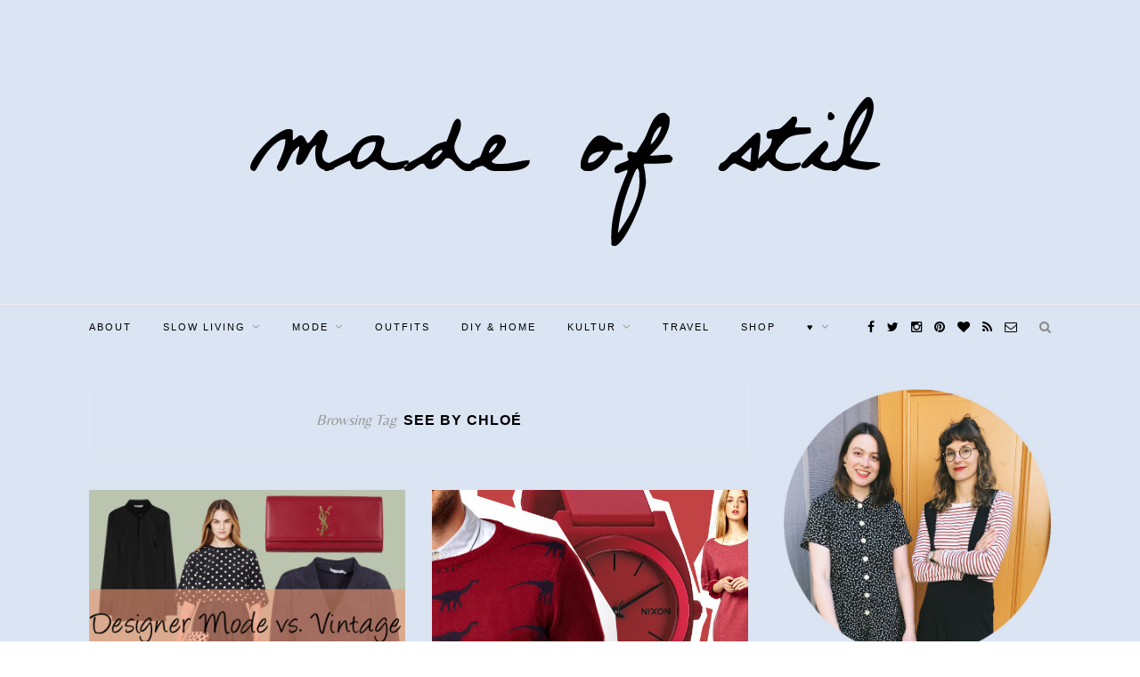

--- FILE ---
content_type: text/html; charset=UTF-8
request_url: https://madeofstil.com/tag/see-by-chloe/
body_size: 12251
content:
<!DOCTYPE html>
<html lang="de">
<head>
<meta charset="UTF-8">
<meta http-equiv="X-UA-Compatible" content="IE=edge">
<meta name="viewport" content="width=device-width, initial-scale=1">
<link rel="profile" href="http://gmpg.org/xfn/11" />
<link rel="shortcut icon" href="https://madeofstil.com/wp-content/uploads/2016/03/Logo-madeofstil_FB.png" />
<link rel="alternate" type="application/rss+xml" title="MADE OF STIL &#8211; Slow Fashion &amp; Vintage Modeblog RSS Feed" href="https://madeofstil.com/feed/" />
<link rel="alternate" type="application/atom+xml" title="MADE OF STIL &#8211; Slow Fashion &amp; Vintage Modeblog Atom Feed" href="https://madeofstil.com/feed/atom/" />
<link rel="pingback" href="https://madeofstil.com/xmlrpc.php" />
<meta name='robots' content='index, follow, max-image-preview:large, max-snippet:-1, max-video-preview:-1' />
<style>img:is([sizes="auto" i], [sizes^="auto," i]) { contain-intrinsic-size: 3000px 1500px }</style>
<!-- This site is optimized with the Yoast SEO plugin v24.5 - https://yoast.com/wordpress/plugins/seo/ -->
<title>See By Chloé Archives - MADE OF STIL - Slow Fashion &amp; Vintage Modeblog</title>
<link rel="canonical" href="https://madeofstil.com/tag/see-by-chloe/" />
<meta property="og:locale" content="de_DE" />
<meta property="og:type" content="article" />
<meta property="og:title" content="See By Chloé Archives - MADE OF STIL - Slow Fashion &amp; Vintage Modeblog" />
<meta property="og:url" content="https://madeofstil.com/tag/see-by-chloe/" />
<meta property="og:site_name" content="MADE OF STIL - Slow Fashion &amp; Vintage Modeblog" />
<script type="application/ld+json" class="yoast-schema-graph">{"@context":"https://schema.org","@graph":[{"@type":"CollectionPage","@id":"https://madeofstil.com/tag/see-by-chloe/","url":"https://madeofstil.com/tag/see-by-chloe/","name":"See By Chloé Archives - MADE OF STIL - Slow Fashion &amp; Vintage Modeblog","isPartOf":{"@id":"https://madeofstil.com/#website"},"primaryImageOfPage":{"@id":"https://madeofstil.com/tag/see-by-chloe/#primaryimage"},"image":{"@id":"https://madeofstil.com/tag/see-by-chloe/#primaryimage"},"thumbnailUrl":"https://madeofstil.com/wp-content/uploads/2014/04/was-wc3a4re-wenn1.jpg","breadcrumb":{"@id":"https://madeofstil.com/tag/see-by-chloe/#breadcrumb"},"inLanguage":"de"},{"@type":"ImageObject","inLanguage":"de","@id":"https://madeofstil.com/tag/see-by-chloe/#primaryimage","url":"https://madeofstil.com/wp-content/uploads/2014/04/was-wc3a4re-wenn1.jpg","contentUrl":"https://madeofstil.com/wp-content/uploads/2014/04/was-wc3a4re-wenn1.jpg","width":800,"height":800},{"@type":"BreadcrumbList","@id":"https://madeofstil.com/tag/see-by-chloe/#breadcrumb","itemListElement":[{"@type":"ListItem","position":1,"name":"Startseite","item":"https://madeofstil.com/"},{"@type":"ListItem","position":2,"name":"See By Chloé"}]},{"@type":"WebSite","@id":"https://madeofstil.com/#website","url":"https://madeofstil.com/","name":"MADE OF STIL - Slow Fashion &amp; Vintage Modeblog","description":"Zwei Spürnäschen mit einem Herz für Vintage, Slow Fashion, Flohmärkte und mehr.","potentialAction":[{"@type":"SearchAction","target":{"@type":"EntryPoint","urlTemplate":"https://madeofstil.com/?s={search_term_string}"},"query-input":{"@type":"PropertyValueSpecification","valueRequired":true,"valueName":"search_term_string"}}],"inLanguage":"de"}]}</script>
<!-- / Yoast SEO plugin. -->
<link rel='dns-prefetch' href='//fonts.googleapis.com' />
<link rel="alternate" type="application/rss+xml" title="MADE OF STIL - Slow Fashion &amp; Vintage Modeblog &raquo; Feed" href="https://madeofstil.com/feed/" />
<link rel="alternate" type="application/rss+xml" title="MADE OF STIL - Slow Fashion &amp; Vintage Modeblog &raquo; Kommentar-Feed" href="https://madeofstil.com/comments/feed/" />
<link rel="alternate" type="application/rss+xml" title="MADE OF STIL - Slow Fashion &amp; Vintage Modeblog &raquo; See By Chloé Schlagwort-Feed" href="https://madeofstil.com/tag/see-by-chloe/feed/" />
<script type="text/javascript">
/* <![CDATA[ */
window._wpemojiSettings = {"baseUrl":"https:\/\/s.w.org\/images\/core\/emoji\/15.0.3\/72x72\/","ext":".png","svgUrl":"https:\/\/s.w.org\/images\/core\/emoji\/15.0.3\/svg\/","svgExt":".svg","source":{"concatemoji":"https:\/\/madeofstil.com\/wp-includes\/js\/wp-emoji-release.min.js?ver=de324ce6537d6c98c8cace7118bb4599"}};
/*! This file is auto-generated */
!function(i,n){var o,s,e;function c(e){try{var t={supportTests:e,timestamp:(new Date).valueOf()};sessionStorage.setItem(o,JSON.stringify(t))}catch(e){}}function p(e,t,n){e.clearRect(0,0,e.canvas.width,e.canvas.height),e.fillText(t,0,0);var t=new Uint32Array(e.getImageData(0,0,e.canvas.width,e.canvas.height).data),r=(e.clearRect(0,0,e.canvas.width,e.canvas.height),e.fillText(n,0,0),new Uint32Array(e.getImageData(0,0,e.canvas.width,e.canvas.height).data));return t.every(function(e,t){return e===r[t]})}function u(e,t,n){switch(t){case"flag":return n(e,"\ud83c\udff3\ufe0f\u200d\u26a7\ufe0f","\ud83c\udff3\ufe0f\u200b\u26a7\ufe0f")?!1:!n(e,"\ud83c\uddfa\ud83c\uddf3","\ud83c\uddfa\u200b\ud83c\uddf3")&&!n(e,"\ud83c\udff4\udb40\udc67\udb40\udc62\udb40\udc65\udb40\udc6e\udb40\udc67\udb40\udc7f","\ud83c\udff4\u200b\udb40\udc67\u200b\udb40\udc62\u200b\udb40\udc65\u200b\udb40\udc6e\u200b\udb40\udc67\u200b\udb40\udc7f");case"emoji":return!n(e,"\ud83d\udc26\u200d\u2b1b","\ud83d\udc26\u200b\u2b1b")}return!1}function f(e,t,n){var r="undefined"!=typeof WorkerGlobalScope&&self instanceof WorkerGlobalScope?new OffscreenCanvas(300,150):i.createElement("canvas"),a=r.getContext("2d",{willReadFrequently:!0}),o=(a.textBaseline="top",a.font="600 32px Arial",{});return e.forEach(function(e){o[e]=t(a,e,n)}),o}function t(e){var t=i.createElement("script");t.src=e,t.defer=!0,i.head.appendChild(t)}"undefined"!=typeof Promise&&(o="wpEmojiSettingsSupports",s=["flag","emoji"],n.supports={everything:!0,everythingExceptFlag:!0},e=new Promise(function(e){i.addEventListener("DOMContentLoaded",e,{once:!0})}),new Promise(function(t){var n=function(){try{var e=JSON.parse(sessionStorage.getItem(o));if("object"==typeof e&&"number"==typeof e.timestamp&&(new Date).valueOf()<e.timestamp+604800&&"object"==typeof e.supportTests)return e.supportTests}catch(e){}return null}();if(!n){if("undefined"!=typeof Worker&&"undefined"!=typeof OffscreenCanvas&&"undefined"!=typeof URL&&URL.createObjectURL&&"undefined"!=typeof Blob)try{var e="postMessage("+f.toString()+"("+[JSON.stringify(s),u.toString(),p.toString()].join(",")+"));",r=new Blob([e],{type:"text/javascript"}),a=new Worker(URL.createObjectURL(r),{name:"wpTestEmojiSupports"});return void(a.onmessage=function(e){c(n=e.data),a.terminate(),t(n)})}catch(e){}c(n=f(s,u,p))}t(n)}).then(function(e){for(var t in e)n.supports[t]=e[t],n.supports.everything=n.supports.everything&&n.supports[t],"flag"!==t&&(n.supports.everythingExceptFlag=n.supports.everythingExceptFlag&&n.supports[t]);n.supports.everythingExceptFlag=n.supports.everythingExceptFlag&&!n.supports.flag,n.DOMReady=!1,n.readyCallback=function(){n.DOMReady=!0}}).then(function(){return e}).then(function(){var e;n.supports.everything||(n.readyCallback(),(e=n.source||{}).concatemoji?t(e.concatemoji):e.wpemoji&&e.twemoji&&(t(e.twemoji),t(e.wpemoji)))}))}((window,document),window._wpemojiSettings);
/* ]]> */
</script>
<style id='wp-emoji-styles-inline-css' type='text/css'>
img.wp-smiley, img.emoji {
display: inline !important;
border: none !important;
box-shadow: none !important;
height: 1em !important;
width: 1em !important;
margin: 0 0.07em !important;
vertical-align: -0.1em !important;
background: none !important;
padding: 0 !important;
}
</style>
<!-- <link rel='stylesheet' id='wp-block-library-css' href='https://madeofstil.com/wp-includes/css/dist/block-library/style.min.css?ver=de324ce6537d6c98c8cace7118bb4599' type='text/css' media='all' /> -->
<link rel="stylesheet" type="text/css" href="//madeofstil.com/wp-content/cache/wpfc-minified/klru5eli/bnas8.css" media="all"/>
<style id='classic-theme-styles-inline-css' type='text/css'>
/*! This file is auto-generated */
.wp-block-button__link{color:#fff;background-color:#32373c;border-radius:9999px;box-shadow:none;text-decoration:none;padding:calc(.667em + 2px) calc(1.333em + 2px);font-size:1.125em}.wp-block-file__button{background:#32373c;color:#fff;text-decoration:none}
</style>
<style id='global-styles-inline-css' type='text/css'>
:root{--wp--preset--aspect-ratio--square: 1;--wp--preset--aspect-ratio--4-3: 4/3;--wp--preset--aspect-ratio--3-4: 3/4;--wp--preset--aspect-ratio--3-2: 3/2;--wp--preset--aspect-ratio--2-3: 2/3;--wp--preset--aspect-ratio--16-9: 16/9;--wp--preset--aspect-ratio--9-16: 9/16;--wp--preset--color--black: #000000;--wp--preset--color--cyan-bluish-gray: #abb8c3;--wp--preset--color--white: #ffffff;--wp--preset--color--pale-pink: #f78da7;--wp--preset--color--vivid-red: #cf2e2e;--wp--preset--color--luminous-vivid-orange: #ff6900;--wp--preset--color--luminous-vivid-amber: #fcb900;--wp--preset--color--light-green-cyan: #7bdcb5;--wp--preset--color--vivid-green-cyan: #00d084;--wp--preset--color--pale-cyan-blue: #8ed1fc;--wp--preset--color--vivid-cyan-blue: #0693e3;--wp--preset--color--vivid-purple: #9b51e0;--wp--preset--gradient--vivid-cyan-blue-to-vivid-purple: linear-gradient(135deg,rgba(6,147,227,1) 0%,rgb(155,81,224) 100%);--wp--preset--gradient--light-green-cyan-to-vivid-green-cyan: linear-gradient(135deg,rgb(122,220,180) 0%,rgb(0,208,130) 100%);--wp--preset--gradient--luminous-vivid-amber-to-luminous-vivid-orange: linear-gradient(135deg,rgba(252,185,0,1) 0%,rgba(255,105,0,1) 100%);--wp--preset--gradient--luminous-vivid-orange-to-vivid-red: linear-gradient(135deg,rgba(255,105,0,1) 0%,rgb(207,46,46) 100%);--wp--preset--gradient--very-light-gray-to-cyan-bluish-gray: linear-gradient(135deg,rgb(238,238,238) 0%,rgb(169,184,195) 100%);--wp--preset--gradient--cool-to-warm-spectrum: linear-gradient(135deg,rgb(74,234,220) 0%,rgb(151,120,209) 20%,rgb(207,42,186) 40%,rgb(238,44,130) 60%,rgb(251,105,98) 80%,rgb(254,248,76) 100%);--wp--preset--gradient--blush-light-purple: linear-gradient(135deg,rgb(255,206,236) 0%,rgb(152,150,240) 100%);--wp--preset--gradient--blush-bordeaux: linear-gradient(135deg,rgb(254,205,165) 0%,rgb(254,45,45) 50%,rgb(107,0,62) 100%);--wp--preset--gradient--luminous-dusk: linear-gradient(135deg,rgb(255,203,112) 0%,rgb(199,81,192) 50%,rgb(65,88,208) 100%);--wp--preset--gradient--pale-ocean: linear-gradient(135deg,rgb(255,245,203) 0%,rgb(182,227,212) 50%,rgb(51,167,181) 100%);--wp--preset--gradient--electric-grass: linear-gradient(135deg,rgb(202,248,128) 0%,rgb(113,206,126) 100%);--wp--preset--gradient--midnight: linear-gradient(135deg,rgb(2,3,129) 0%,rgb(40,116,252) 100%);--wp--preset--font-size--small: 13px;--wp--preset--font-size--medium: 20px;--wp--preset--font-size--large: 36px;--wp--preset--font-size--x-large: 42px;--wp--preset--spacing--20: 0.44rem;--wp--preset--spacing--30: 0.67rem;--wp--preset--spacing--40: 1rem;--wp--preset--spacing--50: 1.5rem;--wp--preset--spacing--60: 2.25rem;--wp--preset--spacing--70: 3.38rem;--wp--preset--spacing--80: 5.06rem;--wp--preset--shadow--natural: 6px 6px 9px rgba(0, 0, 0, 0.2);--wp--preset--shadow--deep: 12px 12px 50px rgba(0, 0, 0, 0.4);--wp--preset--shadow--sharp: 6px 6px 0px rgba(0, 0, 0, 0.2);--wp--preset--shadow--outlined: 6px 6px 0px -3px rgba(255, 255, 255, 1), 6px 6px rgba(0, 0, 0, 1);--wp--preset--shadow--crisp: 6px 6px 0px rgba(0, 0, 0, 1);}:where(.is-layout-flex){gap: 0.5em;}:where(.is-layout-grid){gap: 0.5em;}body .is-layout-flex{display: flex;}.is-layout-flex{flex-wrap: wrap;align-items: center;}.is-layout-flex > :is(*, div){margin: 0;}body .is-layout-grid{display: grid;}.is-layout-grid > :is(*, div){margin: 0;}:where(.wp-block-columns.is-layout-flex){gap: 2em;}:where(.wp-block-columns.is-layout-grid){gap: 2em;}:where(.wp-block-post-template.is-layout-flex){gap: 1.25em;}:where(.wp-block-post-template.is-layout-grid){gap: 1.25em;}.has-black-color{color: var(--wp--preset--color--black) !important;}.has-cyan-bluish-gray-color{color: var(--wp--preset--color--cyan-bluish-gray) !important;}.has-white-color{color: var(--wp--preset--color--white) !important;}.has-pale-pink-color{color: var(--wp--preset--color--pale-pink) !important;}.has-vivid-red-color{color: var(--wp--preset--color--vivid-red) !important;}.has-luminous-vivid-orange-color{color: var(--wp--preset--color--luminous-vivid-orange) !important;}.has-luminous-vivid-amber-color{color: var(--wp--preset--color--luminous-vivid-amber) !important;}.has-light-green-cyan-color{color: var(--wp--preset--color--light-green-cyan) !important;}.has-vivid-green-cyan-color{color: var(--wp--preset--color--vivid-green-cyan) !important;}.has-pale-cyan-blue-color{color: var(--wp--preset--color--pale-cyan-blue) !important;}.has-vivid-cyan-blue-color{color: var(--wp--preset--color--vivid-cyan-blue) !important;}.has-vivid-purple-color{color: var(--wp--preset--color--vivid-purple) !important;}.has-black-background-color{background-color: var(--wp--preset--color--black) !important;}.has-cyan-bluish-gray-background-color{background-color: var(--wp--preset--color--cyan-bluish-gray) !important;}.has-white-background-color{background-color: var(--wp--preset--color--white) !important;}.has-pale-pink-background-color{background-color: var(--wp--preset--color--pale-pink) !important;}.has-vivid-red-background-color{background-color: var(--wp--preset--color--vivid-red) !important;}.has-luminous-vivid-orange-background-color{background-color: var(--wp--preset--color--luminous-vivid-orange) !important;}.has-luminous-vivid-amber-background-color{background-color: var(--wp--preset--color--luminous-vivid-amber) !important;}.has-light-green-cyan-background-color{background-color: var(--wp--preset--color--light-green-cyan) !important;}.has-vivid-green-cyan-background-color{background-color: var(--wp--preset--color--vivid-green-cyan) !important;}.has-pale-cyan-blue-background-color{background-color: var(--wp--preset--color--pale-cyan-blue) !important;}.has-vivid-cyan-blue-background-color{background-color: var(--wp--preset--color--vivid-cyan-blue) !important;}.has-vivid-purple-background-color{background-color: var(--wp--preset--color--vivid-purple) !important;}.has-black-border-color{border-color: var(--wp--preset--color--black) !important;}.has-cyan-bluish-gray-border-color{border-color: var(--wp--preset--color--cyan-bluish-gray) !important;}.has-white-border-color{border-color: var(--wp--preset--color--white) !important;}.has-pale-pink-border-color{border-color: var(--wp--preset--color--pale-pink) !important;}.has-vivid-red-border-color{border-color: var(--wp--preset--color--vivid-red) !important;}.has-luminous-vivid-orange-border-color{border-color: var(--wp--preset--color--luminous-vivid-orange) !important;}.has-luminous-vivid-amber-border-color{border-color: var(--wp--preset--color--luminous-vivid-amber) !important;}.has-light-green-cyan-border-color{border-color: var(--wp--preset--color--light-green-cyan) !important;}.has-vivid-green-cyan-border-color{border-color: var(--wp--preset--color--vivid-green-cyan) !important;}.has-pale-cyan-blue-border-color{border-color: var(--wp--preset--color--pale-cyan-blue) !important;}.has-vivid-cyan-blue-border-color{border-color: var(--wp--preset--color--vivid-cyan-blue) !important;}.has-vivid-purple-border-color{border-color: var(--wp--preset--color--vivid-purple) !important;}.has-vivid-cyan-blue-to-vivid-purple-gradient-background{background: var(--wp--preset--gradient--vivid-cyan-blue-to-vivid-purple) !important;}.has-light-green-cyan-to-vivid-green-cyan-gradient-background{background: var(--wp--preset--gradient--light-green-cyan-to-vivid-green-cyan) !important;}.has-luminous-vivid-amber-to-luminous-vivid-orange-gradient-background{background: var(--wp--preset--gradient--luminous-vivid-amber-to-luminous-vivid-orange) !important;}.has-luminous-vivid-orange-to-vivid-red-gradient-background{background: var(--wp--preset--gradient--luminous-vivid-orange-to-vivid-red) !important;}.has-very-light-gray-to-cyan-bluish-gray-gradient-background{background: var(--wp--preset--gradient--very-light-gray-to-cyan-bluish-gray) !important;}.has-cool-to-warm-spectrum-gradient-background{background: var(--wp--preset--gradient--cool-to-warm-spectrum) !important;}.has-blush-light-purple-gradient-background{background: var(--wp--preset--gradient--blush-light-purple) !important;}.has-blush-bordeaux-gradient-background{background: var(--wp--preset--gradient--blush-bordeaux) !important;}.has-luminous-dusk-gradient-background{background: var(--wp--preset--gradient--luminous-dusk) !important;}.has-pale-ocean-gradient-background{background: var(--wp--preset--gradient--pale-ocean) !important;}.has-electric-grass-gradient-background{background: var(--wp--preset--gradient--electric-grass) !important;}.has-midnight-gradient-background{background: var(--wp--preset--gradient--midnight) !important;}.has-small-font-size{font-size: var(--wp--preset--font-size--small) !important;}.has-medium-font-size{font-size: var(--wp--preset--font-size--medium) !important;}.has-large-font-size{font-size: var(--wp--preset--font-size--large) !important;}.has-x-large-font-size{font-size: var(--wp--preset--font-size--x-large) !important;}
:where(.wp-block-post-template.is-layout-flex){gap: 1.25em;}:where(.wp-block-post-template.is-layout-grid){gap: 1.25em;}
:where(.wp-block-columns.is-layout-flex){gap: 2em;}:where(.wp-block-columns.is-layout-grid){gap: 2em;}
:root :where(.wp-block-pullquote){font-size: 1.5em;line-height: 1.6;}
</style>
<!-- <link rel='stylesheet' id='contact-form-7-css' href='https://madeofstil.com/wp-content/plugins/contact-form-7/includes/css/styles.css?ver=5.7.7' type='text/css' media='all' /> -->
<link rel="stylesheet" type="text/css" href="//madeofstil.com/wp-content/cache/wpfc-minified/e72xib4h/bnas8.css" media="all"/>
<link rel='stylesheet' id='googlefonts-css' href='https://fonts.googleapis.com/css?family=Belleza:400&subset=latin' type='text/css' media='all' />
<!-- <link rel='stylesheet' id='sp_style-css' href='https://madeofstil.com/wp-content/themes/redwood%20child/style.css?ver=de324ce6537d6c98c8cace7118bb4599' type='text/css' media='all' /> -->
<!-- <link rel='stylesheet' id='fontawesome-css-css' href='https://madeofstil.com/wp-content/themes/redwood/css/font-awesome.min.css?ver=de324ce6537d6c98c8cace7118bb4599' type='text/css' media='all' /> -->
<!-- <link rel='stylesheet' id='bxslider-css-css' href='https://madeofstil.com/wp-content/themes/redwood/css/jquery.bxslider.css?ver=de324ce6537d6c98c8cace7118bb4599' type='text/css' media='all' /> -->
<!-- <link rel='stylesheet' id='responsive-css' href='https://madeofstil.com/wp-content/themes/redwood/css/responsive.css?ver=de324ce6537d6c98c8cace7118bb4599' type='text/css' media='all' /> -->
<link rel="stylesheet" type="text/css" href="//madeofstil.com/wp-content/cache/wpfc-minified/efgktzh5/bnas8.css" media="all"/>
<link rel='stylesheet' id='default_body_font-css' href='http://fonts.googleapis.com/css?family=Lora%3A400%2C700%2C400italic%2C700italic&#038;subset=latin%2Clatin-ext&#038;ver=de324ce6537d6c98c8cace7118bb4599' type='text/css' media='all' />
<link rel='stylesheet' id='default_heading_font-css' href='http://fonts.googleapis.com/css?family=Montserrat%3A400%2C700&#038;ver=de324ce6537d6c98c8cace7118bb4599' type='text/css' media='all' />
<script src='//madeofstil.com/wp-content/cache/wpfc-minified/epynh5je/bnas8.js' type="text/javascript"></script>
<!-- <script type="text/javascript" src="https://madeofstil.com/wp-includes/js/jquery/jquery.min.js?ver=3.7.1" id="jquery-core-js"></script> -->
<!-- <script type="text/javascript" src="https://madeofstil.com/wp-includes/js/jquery/jquery-migrate.min.js?ver=3.4.1" id="jquery-migrate-js"></script> -->
<link rel="https://api.w.org/" href="https://madeofstil.com/wp-json/" /><link rel="alternate" title="JSON" type="application/json" href="https://madeofstil.com/wp-json/wp/v2/tags/815" /><link rel="EditURI" type="application/rsd+xml" title="RSD" href="https://madeofstil.com/xmlrpc.php?rsd" />
<script type="text/javascript">
(function(url){
if(/(?:Chrome\/26\.0\.1410\.63 Safari\/537\.31|WordfenceTestMonBot)/.test(navigator.userAgent)){ return; }
var addEvent = function(evt, handler) {
if (window.addEventListener) {
document.addEventListener(evt, handler, false);
} else if (window.attachEvent) {
document.attachEvent('on' + evt, handler);
}
};
var removeEvent = function(evt, handler) {
if (window.removeEventListener) {
document.removeEventListener(evt, handler, false);
} else if (window.detachEvent) {
document.detachEvent('on' + evt, handler);
}
};
var evts = 'contextmenu dblclick drag dragend dragenter dragleave dragover dragstart drop keydown keypress keyup mousedown mousemove mouseout mouseover mouseup mousewheel scroll'.split(' ');
var logHuman = function() {
if (window.wfLogHumanRan) { return; }
window.wfLogHumanRan = true;
var wfscr = document.createElement('script');
wfscr.type = 'text/javascript';
wfscr.async = true;
wfscr.src = url + '&r=' + Math.random();
(document.getElementsByTagName('head')[0]||document.getElementsByTagName('body')[0]).appendChild(wfscr);
for (var i = 0; i < evts.length; i++) {
removeEvent(evts[i], logHuman);
}
};
for (var i = 0; i < evts.length; i++) {
addEvent(evts[i], logHuman);
}
})('//madeofstil.com/?wordfence_lh=1&hid=C420AF9E217853798BACC1A639F6AF7D');
</script><style type='text/css' media='screen'>
body{ font-family:"Belleza", arial, sans-serif;}
</style>
<!-- fonts delivered by Wordpress Google Fonts, a plugin by Adrian3.com -->    <style type="text/css">
#logo { padding-top:px; padding-bottom:px; }
#top-bar, .slicknav_menu { background:#dae4f2; }		#nav-wrapper .menu li a{ color:#000000; }		#nav-wrapper .menu li a:hover {  color:; }
#nav-wrapper .menu .sub-menu, #nav-wrapper .menu .children { background: ; }
#nav-wrapper ul.menu ul a, #nav-wrapper .menu ul ul a {  color:; }
#nav-wrapper ul.menu ul a:hover, #nav-wrapper .menu ul ul a:hover { color: ; background:; }
.slicknav_nav { background:; }
.slicknav_nav a { color:; }
.slicknav_menu .slicknav_icon-bar { background-color:; }
#top-social a { color:#000000; }
#top-social a:hover { color:; }
#top-search i { color:; }
.widget-title { background: #dae4f2; color: #000000;}
.widget-title:after { border-top-color:#dae4f2; }
.social-widget a { color:; }
.social-widget a:hover { color:; }
#footer { background:#dae4f2; }
#footer-social a { color:#000000; }
#footer-social a:hover { color:; }
#footer-social { border-color:; }
.copyright { color:; }
.copyright a { color:; }
.post-header h2 a, .post-header h1 { color:; }
.title-divider { color:; }
.post-entry p { color:; }
.post-entry h1, .post-entry h2, .post-entry h3, .post-entry h4, .post-entry h5, .post-entry h6 { color:; }
.more-link { color:; }
a.more-link:hover { color:#ce8698; }
.more-line { color:#ce8698; }
.more-link:hover > .more-line { color:#ce8698; }
.post-share-box.share-buttons a { color:; }
.post-share-box.share-buttons a:hover { color:#ce8698; }
.mc4wp-form { background:; }
.mc4wp-form label { color:; }
.mc4wp-form button, .mc4wp-form input[type=button], .mc4wp-form input[type=submit] { background:; color:; }
.mc4wp-form button:hover, .mc4wp-form input[type=button]:hover, .mc4wp-form input[type=submit]:hover { background:; color:; }
a, .post-header .cat a { color:#ce8698; }
.post-header .cat a { border-color:#ce8698; }
#top-bar {position: relative; margin-bottom: 40px;}
#header, #header.noslider {margin-bottom: 0;}
body {
background:#DAE4F2;
}				
</style>
<script async="async" type="text/javascript" src="//tracking.blogfoster.com/js/bfs.min.js" class="bf-adslot" websiteId="2235" adslotId="16211"></script><style id="sccss">body {
background: url("/wp-content/uploads/2016/03/blau.jpg") repeat;
}
.logo { width:580px; }
.logo img { max-width: 100%; }
.slide {
background: #fcd7d7; 
}
#pagination .nextpostslink:hover {
background: #fcd7d7; 
}</style>	
</head>
<body class="archive tag tag-see-by-chloe tag-815">
<script async="async" type="text/javascript" src="//tracking.blogfoster.com/js/bfs.min.js" class="bf-adslot" websiteId="2235" adslotId="14340"></script>
<header id="header" >
<div class="container">
<div id="logo">
<h2><a href="https://madeofstil.com"><img src="https://madeofstil.com/wp-content/uploads/2016/03/Logo-blau.png" alt="MADE OF STIL &#8211; Slow Fashion &amp; Vintage Modeblog" /></a></h2>
</div>
</div>
</header>
<div id="top-bar">
<div class="container">
<div id="nav-wrapper">
<ul id="menu-primary" class="menu"><li id="menu-item-24363" class="menu-item menu-item-type-post_type menu-item-object-page menu-item-24363"><a href="https://madeofstil.com/ueberuns/">About</a></li>
<li id="menu-item-32830" class="menu-item menu-item-type-taxonomy menu-item-object-category menu-item-has-children menu-item-32830"><a href="https://madeofstil.com/category/slow-living/">Slow Living</a>
<ul class="sub-menu">
<li id="menu-item-18036" class="menu-item menu-item-type-taxonomy menu-item-object-category menu-item-18036"><a href="https://madeofstil.com/category/flohmarkt/">Flohmarkt</a></li>
<li id="menu-item-32831" class="menu-item menu-item-type-taxonomy menu-item-object-category menu-item-32831"><a href="https://madeofstil.com/category/beauty/">Beauty</a></li>
<li id="menu-item-32832" class="menu-item menu-item-type-taxonomy menu-item-object-category menu-item-32832"><a href="https://madeofstil.com/category/zero-waste/">Zero Waste</a></li>
</ul>
</li>
<li id="menu-item-32835" class="menu-item menu-item-type-taxonomy menu-item-object-category menu-item-has-children menu-item-32835"><a href="https://madeofstil.com/category/mode/">Mode</a>
<ul class="sub-menu">
<li id="menu-item-12925" class="menu-item menu-item-type-post_type menu-item-object-page menu-item-12925"><a href="https://madeofstil.com/category/accessoires/">Accessoires</a></li>
<li id="menu-item-23445" class="menu-item menu-item-type-taxonomy menu-item-object-category menu-item-23445"><a href="https://madeofstil.com/category/fair-fashion/">Fair Fashion</a></li>
<li id="menu-item-23187" class="menu-item menu-item-type-taxonomy menu-item-object-category menu-item-23187"><a href="https://madeofstil.com/category/slowfashion/">Slow Fashion</a></li>
</ul>
</li>
<li id="menu-item-12930" class="menu-item menu-item-type-post_type menu-item-object-page menu-item-12930"><a href="https://madeofstil.com/category/outfit-i-show-you-mine/">Outfits</a></li>
<li id="menu-item-32827" class="menu-item menu-item-type-taxonomy menu-item-object-category menu-item-32827"><a href="https://madeofstil.com/category/diy-home/">DIY &#038; Home</a></li>
<li id="menu-item-12915" class="menu-item menu-item-type-post_type menu-item-object-page menu-item-has-children menu-item-12915"><a href="https://madeofstil.com/category/culture-and-art/">Kultur</a>
<ul class="sub-menu">
<li id="menu-item-12918" class="menu-item menu-item-type-post_type menu-item-object-page menu-item-12918"><a href="https://madeofstil.com/category/literatur-was-ich-gerade-lese/">LITERATUR</a></li>
<li id="menu-item-12916" class="menu-item menu-item-type-post_type menu-item-object-page menu-item-12916"><a href="https://madeofstil.com/category/film-take-a-look-at-me-now/">Filme &#038; Serien</a></li>
</ul>
</li>
<li id="menu-item-32865" class="menu-item menu-item-type-taxonomy menu-item-object-category menu-item-32865"><a href="https://madeofstil.com/category/travel/">Travel</a></li>
<li id="menu-item-32810" class="menu-item menu-item-type-custom menu-item-object-custom menu-item-32810"><a href="https://www.kleiderkreisel.de/mitglieder/2826196-madeofstil">Shop</a></li>
<li id="menu-item-12931" class="menu-item menu-item-type-post_type menu-item-object-page menu-item-has-children menu-item-12931"><a href="https://madeofstil.com/category/%E2%99%A5/">♥</a>
<ul class="sub-menu">
<li id="menu-item-12923" class="menu-item menu-item-type-post_type menu-item-object-page menu-item-12923"><a href="https://madeofstil.com/category/tier-des-monats/">TIER DES MONATS</a></li>
<li id="menu-item-12920" class="menu-item menu-item-type-post_type menu-item-object-page menu-item-12920"><a href="https://madeofstil.com/category/culture-and-art/">Berlin</a></li>
<li id="menu-item-12919" class="menu-item menu-item-type-post_type menu-item-object-page menu-item-12919"><a href="https://madeofstil.com/category/theater-theater/">Theater</a></li>
<li id="menu-item-12921" class="menu-item menu-item-type-post_type menu-item-object-page menu-item-12921"><a href="https://madeofstil.com/category/culture-and-art/">Kunst</a></li>
<li id="menu-item-12917" class="menu-item menu-item-type-post_type menu-item-object-page menu-item-12917"><a href="https://madeofstil.com/category/music-is-my-imaginary-friend/">Musik</a></li>
<li id="menu-item-12912" class="menu-item menu-item-type-post_type menu-item-object-page menu-item-12912"><a href="https://madeofstil.com/category/bild-der-woche-2/">Bild der Woche</a></li>
<li id="menu-item-12934" class="menu-item menu-item-type-post_type menu-item-object-page menu-item-12934"><a href="https://madeofstil.com/category/guilty-pleasures/">Guilty Pleasures</a></li>
</ul>
</li>
</ul>			</div>
<div class="menu-mobile"></div>
<div id="top-search">
<a href="#" class="search"><i class="fa fa-search"></i></a>
<div class="show-search">
<form role="search" method="get" id="searchform" action="https://madeofstil.com/">
<input type="text" placeholder="Search and hit enter..." name="s" id="s" />
</form>				</div>
</div>
<div id="top-social" >
<a href="http://facebook.com/madeofstil" target="_blank"><i class="fa fa-facebook"></i></a>				<a href="http://twitter.com/madeofstil" target="_blank"><i class="fa fa-twitter"></i></a>				<a href="http://instagram.com/madeofstil" target="_blank"><i class="fa fa-instagram"></i></a>				<a href="http://pinterest.com/madeofstil0967" target="_blank"><i class="fa fa-pinterest"></i></a>				<a href="http://bloglovin.com/madeofstil" target="_blank"><i class="fa fa-heart"></i></a>																																<a href="http://feeds.feedburner.com/madeofstil" target="_blank"><i class="fa fa-rss"></i></a>	<a href="mailto:hello@madeofstil.com?subject=hello madeofstil &body=" target="_blank"><i class="fa fa-envelope-o"></i></a>			
</div>
</div>
</div>
<div class="container">
<div id="content">
<div id="main" >
<div class="archive-box">
<span>Browsing Tag</span>
<h1>See By Chloé</h1>
</div>
<ul class="sp-grid">				
<li>
<article id="post-8805" class="grid-item post-8805 post type-post status-publish format-standard has-post-thumbnail hentry category-mode tag-3-1-philllip-lim tag-miu-miu tag-see-by-chloe tag-victoria-beckham tag-yves-saint-laurent">
<div class="post-img">
<a href="https://madeofstil.com/designer-mode-vintage-mode/"><img width="400" height="400" src="https://madeofstil.com/wp-content/uploads/2014/04/was-wc3a4re-wenn1.jpg" class="attachment-misc-thumb size-misc-thumb wp-post-image" alt="" decoding="async" fetchpriority="high" srcset="https://madeofstil.com/wp-content/uploads/2014/04/was-wc3a4re-wenn1.jpg 800w, https://madeofstil.com/wp-content/uploads/2014/04/was-wc3a4re-wenn1-150x150.jpg 150w, https://madeofstil.com/wp-content/uploads/2014/04/was-wc3a4re-wenn1-300x300.jpg 300w, https://madeofstil.com/wp-content/uploads/2014/04/was-wc3a4re-wenn1-290x290.jpg 290w" sizes="(max-width: 400px) 100vw, 400px" /></a>
</div>
<div class="post-header">
<span class="cat"><a href="https://madeofstil.com/category/mode/" rel="category tag">Mode</a></span>
<h2><a href="https://madeofstil.com/designer-mode-vintage-mode/">Vintage vs. Luxusdesign: Was wäre, wär&#8216; ich Millionär?</a></h2>
<span class="title-divider"></span>
</div>
<div class="post-entry">
<p>Was wäre eigentlich, wenn wir einen Goldesel oder einen Geldspeicher wie Dagobert Duck zu Hause hätten? Würden wir uns dann immernoch in der Second Hand- und Vintage-Welt herumtreiben oder würden wir&hellip;</p>
</div>
<div class="list-meta">
<span class="post-date">29. April 2014</span>
</div>
</article>
</li>					
<li>
<article id="post-5648" class="grid-item post-5648 post type-post status-publish format-standard has-post-thumbnail hentry category-accessoires category-haben-wollen tag-brave-soul tag-herbst tag-nixon tag-see-by-chloe">
<div class="post-img">
<a href="https://madeofstil.com/bordeaux/"><img width="400" height="400" src="https://madeofstil.com/wp-content/uploads/2013/08/unbenannt-11.jpg" class="attachment-misc-thumb size-misc-thumb wp-post-image" alt="" decoding="async" srcset="https://madeofstil.com/wp-content/uploads/2013/08/unbenannt-11.jpg 600w, https://madeofstil.com/wp-content/uploads/2013/08/unbenannt-11-150x150.jpg 150w, https://madeofstil.com/wp-content/uploads/2013/08/unbenannt-11-300x300.jpg 300w, https://madeofstil.com/wp-content/uploads/2013/08/unbenannt-11-290x290.jpg 290w" sizes="(max-width: 400px) 100vw, 400px" /></a>
</div>
<div class="post-header">
<span class="cat"><a href="https://madeofstil.com/category/accessoires/" rel="category tag">Accessoires</a> <a href="https://madeofstil.com/category/haben-wollen/" rel="category tag">HABEN WOLLEN</a></span>
<h2><a href="https://madeofstil.com/bordeaux/">HABEN WOLLEN: Bordeaux</a></h2>
<span class="title-divider"></span>
</div>
<div class="post-entry">
<p>Im letzten Winter konnte scheinbar nur ein Farbton unser Herz erwärmen: &#8222;Bordeaux&#8220; oder Beerentöne; wie auch immer, alles was einem dunklen Rot ähnelt, hat uns ein &#8222;YIPPIE YEAH!&#8220; entlockt &#8211; Bordeaux&hellip;</p>
</div>
<div class="list-meta">
<span class="post-date">23. August 2013</span>
</div>
</article>
</li>					
</ul>				
<div class="pagination">
<div class="older"></div>
<div class="newer"></div>
</div>
</div>
<aside id="sidebar">
<div id="widget_sp_image-4" class="widget widget_sp_image"><img width="675" height="675" alt="MADE OF STIL" class="attachment-full aligncenter" style="max-width: 100%;" srcset="https://madeofstil.com/wp-content/uploads/2018/05/Made-of-stil.jpg 675w, https://madeofstil.com/wp-content/uploads/2018/05/Made-of-stil-290x290.jpg 290w, https://madeofstil.com/wp-content/uploads/2018/05/Made-of-stil-300x300.jpg 300w" sizes="(max-width: 675px) 100vw, 675px" src="https://madeofstil.com/wp-content/uploads/2018/05/Made-of-stil.jpg" /></div><div id="solopine_facebook_widget-3" class="widget solopine_facebook_widget"><h4 class="widget-title">F a c e b o o k</h4>			<div id="fb-root"></div>
<script>(function(d, s, id) {
var js, fjs = d.getElementsByTagName(s)[0];
if (d.getElementById(id)) return;
js = d.createElement(s); js.id = id;
js.src = "//connect.facebook.net/en_US/sdk.js#xfbml=1&version=v2.3";
fjs.parentNode.insertBefore(js, fjs);
}(document, 'script', 'facebook-jssdk'));</script>
<div class="fb-page" data-href="https://www.facebook.com/madeofstil/" data-hide-cover="false" data-show-facepile="true" data-show-posts="false"></div>
</div><div id="archives-2" class="widget widget_archive"><h4 class="widget-title">UNSER ARCHIV</h4>		<label class="screen-reader-text" for="archives-dropdown-2">UNSER ARCHIV</label>
<select id="archives-dropdown-2" name="archive-dropdown">
<option value="">Monat auswählen</option>
<option value='https://madeofstil.com/2025/02/'> Februar 2025 &nbsp;(2)</option>
<option value='https://madeofstil.com/2025/01/'> Januar 2025 &nbsp;(1)</option>
<option value='https://madeofstil.com/2024/12/'> Dezember 2024 &nbsp;(1)</option>
<option value='https://madeofstil.com/2024/10/'> Oktober 2024 &nbsp;(1)</option>
<option value='https://madeofstil.com/2024/04/'> April 2024 &nbsp;(1)</option>
<option value='https://madeofstil.com/2024/03/'> März 2024 &nbsp;(1)</option>
<option value='https://madeofstil.com/2023/10/'> Oktober 2023 &nbsp;(1)</option>
<option value='https://madeofstil.com/2023/06/'> Juni 2023 &nbsp;(2)</option>
<option value='https://madeofstil.com/2023/05/'> Mai 2023 &nbsp;(1)</option>
<option value='https://madeofstil.com/2023/04/'> April 2023 &nbsp;(1)</option>
<option value='https://madeofstil.com/2023/01/'> Januar 2023 &nbsp;(1)</option>
<option value='https://madeofstil.com/2022/12/'> Dezember 2022 &nbsp;(1)</option>
<option value='https://madeofstil.com/2022/03/'> März 2022 &nbsp;(2)</option>
<option value='https://madeofstil.com/2022/02/'> Februar 2022 &nbsp;(2)</option>
<option value='https://madeofstil.com/2021/12/'> Dezember 2021 &nbsp;(1)</option>
<option value='https://madeofstil.com/2021/10/'> Oktober 2021 &nbsp;(5)</option>
<option value='https://madeofstil.com/2021/09/'> September 2021 &nbsp;(3)</option>
<option value='https://madeofstil.com/2021/06/'> Juni 2021 &nbsp;(1)</option>
<option value='https://madeofstil.com/2021/03/'> März 2021 &nbsp;(1)</option>
<option value='https://madeofstil.com/2021/02/'> Februar 2021 &nbsp;(1)</option>
<option value='https://madeofstil.com/2021/01/'> Januar 2021 &nbsp;(1)</option>
<option value='https://madeofstil.com/2020/12/'> Dezember 2020 &nbsp;(4)</option>
<option value='https://madeofstil.com/2020/11/'> November 2020 &nbsp;(1)</option>
<option value='https://madeofstil.com/2020/10/'> Oktober 2020 &nbsp;(4)</option>
<option value='https://madeofstil.com/2020/09/'> September 2020 &nbsp;(3)</option>
<option value='https://madeofstil.com/2020/08/'> August 2020 &nbsp;(3)</option>
<option value='https://madeofstil.com/2020/07/'> Juli 2020 &nbsp;(3)</option>
<option value='https://madeofstil.com/2020/06/'> Juni 2020 &nbsp;(8)</option>
<option value='https://madeofstil.com/2020/05/'> Mai 2020 &nbsp;(4)</option>
<option value='https://madeofstil.com/2020/03/'> März 2020 &nbsp;(8)</option>
<option value='https://madeofstil.com/2020/02/'> Februar 2020 &nbsp;(2)</option>
<option value='https://madeofstil.com/2019/12/'> Dezember 2019 &nbsp;(7)</option>
<option value='https://madeofstil.com/2019/11/'> November 2019 &nbsp;(9)</option>
<option value='https://madeofstil.com/2019/10/'> Oktober 2019 &nbsp;(13)</option>
<option value='https://madeofstil.com/2019/09/'> September 2019 &nbsp;(21)</option>
<option value='https://madeofstil.com/2019/08/'> August 2019 &nbsp;(21)</option>
<option value='https://madeofstil.com/2019/07/'> Juli 2019 &nbsp;(21)</option>
<option value='https://madeofstil.com/2019/06/'> Juni 2019 &nbsp;(21)</option>
<option value='https://madeofstil.com/2019/05/'> Mai 2019 &nbsp;(25)</option>
<option value='https://madeofstil.com/2019/04/'> April 2019 &nbsp;(22)</option>
<option value='https://madeofstil.com/2019/03/'> März 2019 &nbsp;(28)</option>
<option value='https://madeofstil.com/2019/02/'> Februar 2019 &nbsp;(26)</option>
<option value='https://madeofstil.com/2019/01/'> Januar 2019 &nbsp;(25)</option>
<option value='https://madeofstil.com/2018/12/'> Dezember 2018 &nbsp;(17)</option>
<option value='https://madeofstil.com/2018/11/'> November 2018 &nbsp;(23)</option>
<option value='https://madeofstil.com/2018/10/'> Oktober 2018 &nbsp;(27)</option>
<option value='https://madeofstil.com/2018/09/'> September 2018 &nbsp;(29)</option>
<option value='https://madeofstil.com/2018/08/'> August 2018 &nbsp;(27)</option>
<option value='https://madeofstil.com/2018/07/'> Juli 2018 &nbsp;(27)</option>
<option value='https://madeofstil.com/2018/06/'> Juni 2018 &nbsp;(26)</option>
<option value='https://madeofstil.com/2018/05/'> Mai 2018 &nbsp;(26)</option>
<option value='https://madeofstil.com/2018/04/'> April 2018 &nbsp;(26)</option>
<option value='https://madeofstil.com/2018/03/'> März 2018 &nbsp;(37)</option>
<option value='https://madeofstil.com/2018/02/'> Februar 2018 &nbsp;(29)</option>
<option value='https://madeofstil.com/2018/01/'> Januar 2018 &nbsp;(28)</option>
<option value='https://madeofstil.com/2017/12/'> Dezember 2017 &nbsp;(28)</option>
<option value='https://madeofstil.com/2017/11/'> November 2017 &nbsp;(30)</option>
<option value='https://madeofstil.com/2017/10/'> Oktober 2017 &nbsp;(30)</option>
<option value='https://madeofstil.com/2017/09/'> September 2017 &nbsp;(30)</option>
<option value='https://madeofstil.com/2017/08/'> August 2017 &nbsp;(30)</option>
<option value='https://madeofstil.com/2017/07/'> Juli 2017 &nbsp;(31)</option>
<option value='https://madeofstil.com/2017/06/'> Juni 2017 &nbsp;(28)</option>
<option value='https://madeofstil.com/2017/05/'> Mai 2017 &nbsp;(29)</option>
<option value='https://madeofstil.com/2017/04/'> April 2017 &nbsp;(28)</option>
<option value='https://madeofstil.com/2017/03/'> März 2017 &nbsp;(30)</option>
<option value='https://madeofstil.com/2017/02/'> Februar 2017 &nbsp;(28)</option>
<option value='https://madeofstil.com/2017/01/'> Januar 2017 &nbsp;(27)</option>
<option value='https://madeofstil.com/2016/12/'> Dezember 2016 &nbsp;(25)</option>
<option value='https://madeofstil.com/2016/11/'> November 2016 &nbsp;(30)</option>
<option value='https://madeofstil.com/2016/10/'> Oktober 2016 &nbsp;(27)</option>
<option value='https://madeofstil.com/2016/09/'> September 2016 &nbsp;(33)</option>
<option value='https://madeofstil.com/2016/08/'> August 2016 &nbsp;(30)</option>
<option value='https://madeofstil.com/2016/07/'> Juli 2016 &nbsp;(30)</option>
<option value='https://madeofstil.com/2016/06/'> Juni 2016 &nbsp;(29)</option>
<option value='https://madeofstil.com/2016/05/'> Mai 2016 &nbsp;(27)</option>
<option value='https://madeofstil.com/2016/04/'> April 2016 &nbsp;(30)</option>
<option value='https://madeofstil.com/2016/03/'> März 2016 &nbsp;(28)</option>
<option value='https://madeofstil.com/2016/02/'> Februar 2016 &nbsp;(27)</option>
<option value='https://madeofstil.com/2016/01/'> Januar 2016 &nbsp;(27)</option>
<option value='https://madeofstil.com/2015/12/'> Dezember 2015 &nbsp;(25)</option>
<option value='https://madeofstil.com/2015/11/'> November 2015 &nbsp;(28)</option>
<option value='https://madeofstil.com/2015/10/'> Oktober 2015 &nbsp;(28)</option>
<option value='https://madeofstil.com/2015/09/'> September 2015 &nbsp;(29)</option>
<option value='https://madeofstil.com/2015/08/'> August 2015 &nbsp;(30)</option>
<option value='https://madeofstil.com/2015/07/'> Juli 2015 &nbsp;(28)</option>
<option value='https://madeofstil.com/2015/06/'> Juni 2015 &nbsp;(30)</option>
<option value='https://madeofstil.com/2015/05/'> Mai 2015 &nbsp;(27)</option>
<option value='https://madeofstil.com/2015/04/'> April 2015 &nbsp;(30)</option>
<option value='https://madeofstil.com/2015/03/'> März 2015 &nbsp;(32)</option>
<option value='https://madeofstil.com/2015/02/'> Februar 2015 &nbsp;(27)</option>
<option value='https://madeofstil.com/2015/01/'> Januar 2015 &nbsp;(28)</option>
<option value='https://madeofstil.com/2014/12/'> Dezember 2014 &nbsp;(26)</option>
<option value='https://madeofstil.com/2014/11/'> November 2014 &nbsp;(25)</option>
<option value='https://madeofstil.com/2014/10/'> Oktober 2014 &nbsp;(29)</option>
<option value='https://madeofstil.com/2014/09/'> September 2014 &nbsp;(30)</option>
<option value='https://madeofstil.com/2014/08/'> August 2014 &nbsp;(30)</option>
<option value='https://madeofstil.com/2014/07/'> Juli 2014 &nbsp;(32)</option>
<option value='https://madeofstil.com/2014/06/'> Juni 2014 &nbsp;(26)</option>
<option value='https://madeofstil.com/2014/05/'> Mai 2014 &nbsp;(24)</option>
<option value='https://madeofstil.com/2014/04/'> April 2014 &nbsp;(25)</option>
<option value='https://madeofstil.com/2014/03/'> März 2014 &nbsp;(28)</option>
<option value='https://madeofstil.com/2014/02/'> Februar 2014 &nbsp;(24)</option>
<option value='https://madeofstil.com/2014/01/'> Januar 2014 &nbsp;(25)</option>
<option value='https://madeofstil.com/2013/12/'> Dezember 2013 &nbsp;(29)</option>
<option value='https://madeofstil.com/2013/11/'> November 2013 &nbsp;(41)</option>
<option value='https://madeofstil.com/2013/10/'> Oktober 2013 &nbsp;(46)</option>
<option value='https://madeofstil.com/2013/09/'> September 2013 &nbsp;(46)</option>
<option value='https://madeofstil.com/2013/08/'> August 2013 &nbsp;(43)</option>
<option value='https://madeofstil.com/2013/07/'> Juli 2013 &nbsp;(54)</option>
<option value='https://madeofstil.com/2013/06/'> Juni 2013 &nbsp;(63)</option>
<option value='https://madeofstil.com/2013/05/'> Mai 2013 &nbsp;(57)</option>
<option value='https://madeofstil.com/2013/04/'> April 2013 &nbsp;(62)</option>
<option value='https://madeofstil.com/2013/03/'> März 2013 &nbsp;(50)</option>
<option value='https://madeofstil.com/2013/02/'> Februar 2013 &nbsp;(14)</option>
<option value='https://madeofstil.com/2013/01/'> Januar 2013 &nbsp;(7)</option>
<option value='https://madeofstil.com/2012/12/'> Dezember 2012 &nbsp;(20)</option>
<option value='https://madeofstil.com/2012/11/'> November 2012 &nbsp;(20)</option>
<option value='https://madeofstil.com/2012/10/'> Oktober 2012 &nbsp;(20)</option>
<option value='https://madeofstil.com/2012/09/'> September 2012 &nbsp;(6)</option>
</select>
<script type="text/javascript">
/* <![CDATA[ */
(function() {
var dropdown = document.getElementById( "archives-dropdown-2" );
function onSelectChange() {
if ( dropdown.options[ dropdown.selectedIndex ].value !== '' ) {
document.location.href = this.options[ this.selectedIndex ].value;
}
}
dropdown.onchange = onSelectChange;
})();
/* ]]> */
</script>
</div><div id="tag_cloud-3" class="widget widget_tag_cloud"><h4 class="widget-title">Cloud</h4><div class="tagcloud"><a href="https://madeofstil.com/tag/2nd-hand/" class="tag-cloud-link tag-link-2206 tag-link-position-1" style="font-size: 12.4637681159pt;" aria-label="2nd Hand (77 Einträge)">2nd Hand</a>
<a href="https://madeofstil.com/tag/accessoires/" class="tag-cloud-link tag-link-2108 tag-link-position-2" style="font-size: 13.5797101449pt;" aria-label="Accessoires (99 Einträge)">Accessoires</a>
<a href="https://madeofstil.com/tag/aigner/" class="tag-cloud-link tag-link-1910 tag-link-position-3" style="font-size: 12.768115942pt;" aria-label="Aigner (82 Einträge)">Aigner</a>
<a href="https://madeofstil.com/tag/asos/" class="tag-cloud-link tag-link-164 tag-link-position-4" style="font-size: 11.0434782609pt;" aria-label="ASOS (55 Einträge)">ASOS</a>
<a href="https://madeofstil.com/tag/basics/" class="tag-cloud-link tag-link-822 tag-link-position-5" style="font-size: 8.40579710145pt;" aria-label="Basics (30 Einträge)">Basics</a>
<a href="https://madeofstil.com/tag/berlin/" class="tag-cloud-link tag-link-2110 tag-link-position-6" style="font-size: 17.231884058pt;" aria-label="Berlin (226 Einträge)">Berlin</a>
<a href="https://madeofstil.com/tag/comic/" class="tag-cloud-link tag-link-2386 tag-link-position-7" style="font-size: 10.7391304348pt;" aria-label="Comic (51 Einträge)">Comic</a>
<a href="https://madeofstil.com/tag/dawanda/" class="tag-cloud-link tag-link-384 tag-link-position-8" style="font-size: 8.60869565217pt;" aria-label="dawanda (31 Einträge)">dawanda</a>
<a href="https://madeofstil.com/tag/diy/" class="tag-cloud-link tag-link-24 tag-link-position-9" style="font-size: 14.6956521739pt;" aria-label="DIY (128 Einträge)">DIY</a>
<a href="https://madeofstil.com/tag/dr-martens/" class="tag-cloud-link tag-link-38 tag-link-position-10" style="font-size: 11.5507246377pt;" aria-label="Dr. Martens (62 Einträge)">Dr. Martens</a>
<a href="https://madeofstil.com/tag/etsy/" class="tag-cloud-link tag-link-366 tag-link-position-11" style="font-size: 11.9565217391pt;" aria-label="etsy (68 Einträge)">etsy</a>
<a href="https://madeofstil.com/tag/fair/" class="tag-cloud-link tag-link-2331 tag-link-position-12" style="font-size: 14.6956521739pt;" aria-label="fair (129 Einträge)">fair</a>
<a href="https://madeofstil.com/tag/fashion/" class="tag-cloud-link tag-link-8 tag-link-position-13" style="font-size: 12.4637681159pt;" aria-label="Fashion (77 Einträge)">Fashion</a>
<a href="https://madeofstil.com/tag/flohmarkt/" class="tag-cloud-link tag-link-32 tag-link-position-14" style="font-size: 16.4202898551pt;" aria-label="Flohmarkt (188 Einträge)">Flohmarkt</a>
<a href="https://madeofstil.com/tag/fruhling/" class="tag-cloud-link tag-link-103 tag-link-position-15" style="font-size: 8.10144927536pt;" aria-label="Frühling (28 Einträge)">Frühling</a>
<a href="https://madeofstil.com/tag/gewinnspiel/" class="tag-cloud-link tag-link-299 tag-link-position-16" style="font-size: 8.30434782609pt;" aria-label="Gewinnspiel (29 Einträge)">Gewinnspiel</a>
<a href="https://madeofstil.com/tag/graphic-novel/" class="tag-cloud-link tag-link-2446 tag-link-position-17" style="font-size: 8pt;" aria-label="Graphic Novel (27 Einträge)">Graphic Novel</a>
<a href="https://madeofstil.com/tag/hm/" class="tag-cloud-link tag-link-104 tag-link-position-18" style="font-size: 12.5652173913pt;" aria-label="H&amp;M (79 Einträge)">H&amp;M</a>
<a href="https://madeofstil.com/tag/herbst/" class="tag-cloud-link tag-link-53 tag-link-position-19" style="font-size: 12.3623188406pt;" aria-label="Herbst (75 Einträge)">Herbst</a>
<a href="https://madeofstil.com/tag/home/" class="tag-cloud-link tag-link-895 tag-link-position-20" style="font-size: 9.6231884058pt;" aria-label="Home (40 Einträge)">Home</a>
<a href="https://madeofstil.com/tag/interieur/" class="tag-cloud-link tag-link-2112 tag-link-position-21" style="font-size: 11.8550724638pt;" aria-label="Interieur (66 Einträge)">Interieur</a>
<a href="https://madeofstil.com/tag/lesen/" class="tag-cloud-link tag-link-2273 tag-link-position-22" style="font-size: 18.4492753623pt;" aria-label="Lesen (303 Einträge)">Lesen</a>
<a href="https://madeofstil.com/tag/levis/" class="tag-cloud-link tag-link-381 tag-link-position-23" style="font-size: 10.1304347826pt;" aria-label="Levis (45 Einträge)">Levis</a>
<a href="https://madeofstil.com/tag/literatur/" class="tag-cloud-link tag-link-578 tag-link-position-24" style="font-size: 12.8695652174pt;" aria-label="Literatur (85 Einträge)">Literatur</a>
<a href="https://madeofstil.com/tag/manga/" class="tag-cloud-link tag-link-2467 tag-link-position-25" style="font-size: 8.30434782609pt;" aria-label="Manga (29 Einträge)">Manga</a>
<a href="https://madeofstil.com/tag/modeschmuck/" class="tag-cloud-link tag-link-15 tag-link-position-26" style="font-size: 8.40579710145pt;" aria-label="Modeschmuck (30 Einträge)">Modeschmuck</a>
<a href="https://madeofstil.com/tag/monki/" class="tag-cloud-link tag-link-21 tag-link-position-27" style="font-size: 8.40579710145pt;" aria-label="MONKI (30 Einträge)">MONKI</a>
<a href="https://madeofstil.com/tag/nike/" class="tag-cloud-link tag-link-404 tag-link-position-28" style="font-size: 9.42028985507pt;" aria-label="Nike (38 Einträge)">Nike</a>
<a href="https://madeofstil.com/tag/outfit/" class="tag-cloud-link tag-link-54 tag-link-position-29" style="font-size: 14.2898550725pt;" aria-label="Outfit (117 Einträge)">Outfit</a>
<a href="https://madeofstil.com/tag/roman/" class="tag-cloud-link tag-link-492 tag-link-position-30" style="font-size: 17.4347826087pt;" aria-label="Roman (239 Einträge)">Roman</a>
<a href="https://madeofstil.com/tag/schwangerschaft/" class="tag-cloud-link tag-link-2460 tag-link-position-31" style="font-size: 9.6231884058pt;" aria-label="Schwangerschaft (40 Einträge)">Schwangerschaft</a>
<a href="https://madeofstil.com/tag/second-hand/" class="tag-cloud-link tag-link-56 tag-link-position-32" style="font-size: 13.4782608696pt;" aria-label="Second Hand (97 Einträge)">Second Hand</a>
<a href="https://madeofstil.com/tag/shopping/" class="tag-cloud-link tag-link-586 tag-link-position-33" style="font-size: 8.8115942029pt;" aria-label="Shopping (33 Einträge)">Shopping</a>
<a href="https://madeofstil.com/tag/slow-fashion/" class="tag-cloud-link tag-link-2080 tag-link-position-34" style="font-size: 15.1014492754pt;" aria-label="Slow Fashion (139 Einträge)">Slow Fashion</a>
<a href="https://madeofstil.com/tag/slow-living/" class="tag-cloud-link tag-link-2305 tag-link-position-35" style="font-size: 11.5507246377pt;" aria-label="Slow Living (62 Einträge)">Slow Living</a>
<a href="https://madeofstil.com/tag/sommer/" class="tag-cloud-link tag-link-379 tag-link-position-36" style="font-size: 13.884057971pt;" aria-label="Sommer (107 Einträge)">Sommer</a>
<a href="https://madeofstil.com/tag/superga/" class="tag-cloud-link tag-link-138 tag-link-position-37" style="font-size: 8pt;" aria-label="Superga (27 Einträge)">Superga</a>
<a href="https://madeofstil.com/tag/tier-des-monats/" class="tag-cloud-link tag-link-2113 tag-link-position-38" style="font-size: 9.11594202899pt;" aria-label="Tier des Monats (35 Einträge)">Tier des Monats</a>
<a href="https://madeofstil.com/tag/upcycling/" class="tag-cloud-link tag-link-940 tag-link-position-39" style="font-size: 8.30434782609pt;" aria-label="upcycling (29 Einträge)">upcycling</a>
<a href="https://madeofstil.com/tag/vans/" class="tag-cloud-link tag-link-35 tag-link-position-40" style="font-size: 12.6666666667pt;" aria-label="VANS (80 Einträge)">VANS</a>
<a href="https://madeofstil.com/tag/vintage/" class="tag-cloud-link tag-link-18 tag-link-position-41" style="font-size: 22pt;" aria-label="Vintage (670 Einträge)">Vintage</a>
<a href="https://madeofstil.com/tag/vintageschatze/" class="tag-cloud-link tag-link-2111 tag-link-position-42" style="font-size: 12.768115942pt;" aria-label="Vintageschätze (82 Einträge)">Vintageschätze</a>
<a href="https://madeofstil.com/tag/weihnachten/" class="tag-cloud-link tag-link-58 tag-link-position-43" style="font-size: 9.21739130435pt;" aria-label="Weihnachten (36 Einträge)">Weihnachten</a>
<a href="https://madeofstil.com/tag/winter/" class="tag-cloud-link tag-link-168 tag-link-position-44" style="font-size: 9.6231884058pt;" aria-label="Winter (40 Einträge)">Winter</a>
<a href="https://madeofstil.com/tag/zara/" class="tag-cloud-link tag-link-403 tag-link-position-45" style="font-size: 11.4492753623pt;" aria-label="Zara (61 Einträge)">Zara</a></div>
</div><div id="text-13" class="widget widget_text">			<div class="textwidget"><script>
(function(i,s,o,g,r,a,m){i['GoogleAnalyticsObject']=r;i[r]=i[r]||function(){
(i[r].q=i[r].q||[]).push(arguments)},i[r].l=1*new Date();a=s.createElement(o),
m=s.getElementsByTagName(o)[0];a.async=1;a.src=g;m.parentNode.insertBefore(a,m)
})(window,document,'script','//www.google-analytics.com/analytics.js','ga');
ga('create', 'UA-52797372-1', 'auto');
ga('send', 'pageview');
</script></div>
</div>	
</aside>	
<!-- END CONTENT -->
</div>
<!-- END CONTAINER -->
</div>
<div id="instagram-footer">
</div>
<footer id="footer">
<div class="container">
<div id="footer-social">
<a href="http://facebook.com/madeofstil" target="_blank"><i class="fa fa-facebook"></i> <span>Facebook</span></a>				<a href="http://twitter.com/madeofstil" target="_blank"><i class="fa fa-twitter"></i> <span>Twitter</span></a>				<a href="http://instagram.com/madeofstil" target="_blank"><i class="fa fa-instagram"></i> <span>Instagram</span></a>				<a href="http://pinterest.com/madeofstil0967" target="_blank"><i class="fa fa-pinterest"></i> <span>Pinterest</span></a>				<a href="http://bloglovin.com/madeofstil" target="_blank"><i class="fa fa-heart"></i> <span>Bloglovin</span></a>																																<a href="http://feeds.feedburner.com/madeofstil" target="_blank"><i class="fa fa-rss"></i> <span>RSS</span></a>				
</div>
<div id="footer-copyright">
<a href="http://www.madeofstil.com/kontakt/">Kontakt</a> |
<a href="http://www.madeofstil.com/impressum/">Impressum</a> |
<a href="http://www.madeofstil.com/datenschutz/">Datenschutz</a> 
<p class="copyright">&copy; 2016 MADE OF STIL </a></p>
</div>
</div>
</footer>
<script type="text/javascript" src="https://madeofstil.com/wp-content/plugins/contact-form-7/includes/swv/js/index.js?ver=5.7.7" id="swv-js"></script>
<script type="text/javascript" id="contact-form-7-js-extra">
/* <![CDATA[ */
var wpcf7 = {"api":{"root":"https:\/\/madeofstil.com\/wp-json\/","namespace":"contact-form-7\/v1"}};
/* ]]> */
</script>
<script type="text/javascript" src="https://madeofstil.com/wp-content/plugins/contact-form-7/includes/js/index.js?ver=5.7.7" id="contact-form-7-js"></script>
<script type="text/javascript" src="https://madeofstil.com/wp-content/themes/redwood/js/jquery.slicknav.min.js?ver=de324ce6537d6c98c8cace7118bb4599" id="slicknav-js"></script>
<script type="text/javascript" src="https://madeofstil.com/wp-content/themes/redwood/js/jquery.bxslider.min.js?ver=de324ce6537d6c98c8cace7118bb4599" id="bxslider-js"></script>
<script type="text/javascript" src="https://madeofstil.com/wp-content/themes/redwood/js/fitvids.js?ver=de324ce6537d6c98c8cace7118bb4599" id="fitvids-js"></script>
<script type="text/javascript" src="https://madeofstil.com/wp-content/themes/redwood/js/solopine.js?ver=de324ce6537d6c98c8cace7118bb4599" id="sp_scripts-js"></script>
<script type="text/javascript" src="https://madeofstil.com/wp-content/plugins/page-links-to/dist/new-tab.js?ver=3.3.7" id="page-links-to-js"></script>
<script type="text/javascript">
(function(window, document){
window._blogfoster=window._blogfoster || {};
window._blogfoster.insights=window._blogfoster.insights || {};
window._blogfoster.insights.websiteId=2235;
var t="https://insights.blogfoster.com/v1/" + window._blogfoster.insights.websiteId + ".js";
var e=document, s=e.createElement("script"), a=e.getElementsByTagName("script")[0]; 
s.type="text/javascript"; s.defer=true; s.async=true; s.src=t; a.parentNode.insertBefore(s,a);
})(window, document);
</script>
<noscript><p><img src="https://insights.blogfoster.com/v1/2235.png" style="border:0;" alt="" /></p></noscript>	
<script async defer src="//assets.pinterest.com/js/pinit.js"></script>
</body>
</html><!-- WP Fastest Cache file was created in 0.274236917496 seconds, on 26-02-25 9:06:15 -->

--- FILE ---
content_type: text/plain
request_url: https://www.google-analytics.com/j/collect?v=1&_v=j102&a=1487684600&t=pageview&_s=1&dl=https%3A%2F%2Fmadeofstil.com%2Ftag%2Fsee-by-chloe%2F&ul=en-us%40posix&dt=See%20By%20Chlo%C3%A9%20Archives%20-%20MADE%20OF%20STIL%20-%20Slow%20Fashion%20%26%20Vintage%20Modeblog&sr=1280x720&vp=1280x720&_u=IEBAAEABAAAAACAAI~&jid=1545070741&gjid=465283902&cid=1654363580.1768959436&tid=UA-52797372-1&_gid=1176006706.1768959436&_r=1&_slc=1&z=121235343
body_size: -450
content:
2,cG-XGQRCG8RDZ